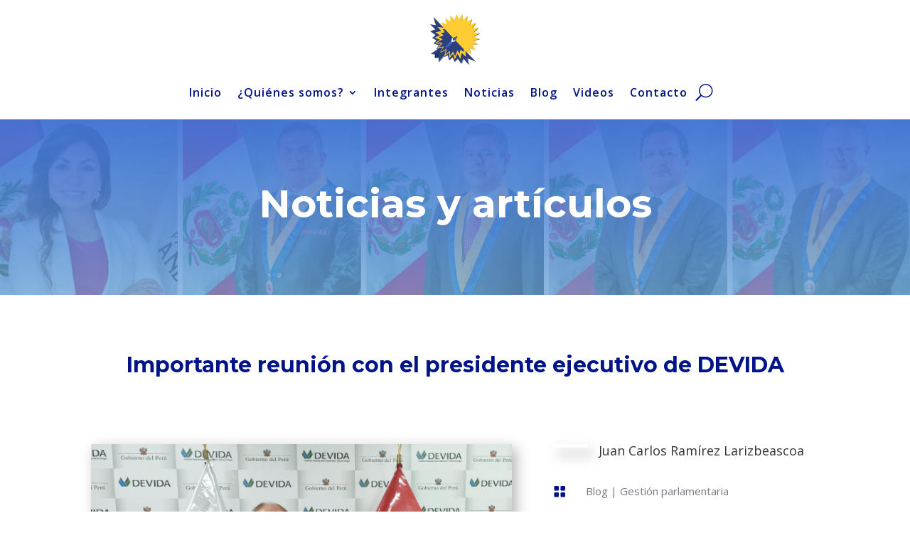

--- FILE ---
content_type: text/css
request_url: https://www.parlamentoandino.org.pe/wp-content/et-cache/2341/et-core-unified-tb-310-tb-180-tb-290-deferred-2341.min.css?ver=1766695902
body_size: 20140
content:
.et_pb_fullwidth_menu_0_tb_header.et_pb_fullwidth_menu ul li a{font-weight:600;font-size:16px;color:#001489!important;letter-spacing:1px}.et_pb_fullwidth_menu_0_tb_header.et_pb_fullwidth_menu{background-color:#ffffff;margin-top:20px}.et_pb_fullwidth_menu_0_tb_header.et_pb_fullwidth_menu ul li.current-menu-item a,.et_pb_fullwidth_menu_0_tb_header.et_pb_fullwidth_menu .nav li ul.sub-menu li.current-menu-item a{color:#FED141!important}.et_pb_fullwidth_menu_0_tb_header.et_pb_fullwidth_menu .nav li ul{background-color:#ffffff!important;border-color:#FED141}.et_pb_fullwidth_menu_0_tb_header.et_pb_fullwidth_menu .et_mobile_menu{border-color:#FED141}.et_pb_fullwidth_menu_0_tb_header.et_pb_fullwidth_menu .et_mobile_menu,.et_pb_fullwidth_menu_0_tb_header.et_pb_fullwidth_menu .et_mobile_menu ul{background-color:#ffffff!important}.et_pb_fullwidth_menu_0_tb_header.et_pb_fullwidth_menu .et_mobile_menu a{color:#001489!important}.et_pb_fullwidth_menu_0_tb_header .et_pb_row>.et_pb_menu__logo-wrap,.et_pb_fullwidth_menu_0_tb_header .et_pb_menu__logo-slot{width:7%;max-width:100%}.et_pb_fullwidth_menu_0_tb_header .et_pb_row>.et_pb_menu__logo-wrap .et_pb_menu__logo img,.et_pb_fullwidth_menu_0_tb_header .et_pb_menu__logo-slot .et_pb_menu__logo-wrap img{height:auto;max-height:none}.et_pb_fullwidth_menu_0_tb_header .mobile_nav .mobile_menu_bar:before{font-size:45px;color:#001489}.et_pb_fullwidth_menu_0_tb_header .et_pb_menu__icon.et_pb_menu__search-button,.et_pb_fullwidth_menu_0_tb_header .et_pb_menu__icon.et_pb_menu__close-search-button{font-size:24px;color:#001489}.et_pb_fullwidth_menu_0_tb_header .et_pb_menu__icon.et_pb_menu__cart-button{color:#001489}@media only screen and (max-width:980px){.et_pb_fullwidth_menu_0_tb_header.et_pb_fullwidth_menu ul li a{font-weight:600}}@media only screen and (max-width:767px){.et_pb_fullwidth_menu_0_tb_header.et_pb_fullwidth_menu ul li a{font-weight:600}.et_pb_fullwidth_menu_0_tb_header .et_pb_row>.et_pb_menu__logo-wrap,.et_pb_fullwidth_menu_0_tb_header .et_pb_menu__logo-slot{width:20%}}.et_pb_section_0_tb_body{filter:hue-rotate(338deg) saturate(89%) brightness(98%) contrast(110%) opacity(74%);backface-visibility:hidden;filter:hue-rotate(338deg) saturate(89%) brightness(98%) contrast(110%) opacity(74%);backface-visibility:hidden}html:not(.et_fb_edit_enabled) #et-fb-app .et_pb_section_0_tb_body:hover{filter:hue-rotate(338deg) saturate(89%) brightness(98%) contrast(110%);filter:hue-rotate(338deg) saturate(89%) brightness(98%) contrast(110%)}.et_pb_fullwidth_header_0_tb_body.et_pb_fullwidth_header .header-content h1,.et_pb_fullwidth_header_0_tb_body.et_pb_fullwidth_header .header-content h2.et_pb_module_header,.et_pb_fullwidth_header_0_tb_body.et_pb_fullwidth_header .header-content h3.et_pb_module_header,.et_pb_fullwidth_header_0_tb_body.et_pb_fullwidth_header .header-content h4.et_pb_module_header,.et_pb_fullwidth_header_0_tb_body.et_pb_fullwidth_header .header-content h5.et_pb_module_header,.et_pb_fullwidth_header_0_tb_body.et_pb_fullwidth_header .header-content h6.et_pb_module_header{font-family:'Montserrat',Helvetica,Arial,Lucida,sans-serif;font-weight:700;font-size:55px;line-height:1.4em}.et_pb_fullwidth_header_0_tb_body.et_pb_fullwidth_header .et_pb_header_content_wrapper{font-size:22px;line-height:1.8em}.et_pb_fullwidth_header.et_pb_fullwidth_header_0_tb_body{background-image:linear-gradient(180deg,rgba(58,52,226,0.93) 0%,rgba(73,108,220,0.7) 100%);background-color:rgba(255,255,255,0)}body #page-container .et_pb_section .et_pb_fullwidth_header_0_tb_body .et_pb_button_one.et_pb_button{border-width:2px!important;border-color:#6eba01;border-radius:0px;letter-spacing:2px;font-size:16px;font-family:'Montserrat',Helvetica,Arial,Lucida,sans-serif!important;text-transform:uppercase!important;background-color:#6eba01}body #page-container .et_pb_section .et_pb_fullwidth_header_0_tb_body .et_pb_button_one.et_pb_button:hover,body #page-container .et_pb_section .et_pb_fullwidth_header_0_tb_body .et_pb_button_two.et_pb_button:hover{color:#6eba01!important;border-color:#ffffff!important;border-radius:0!important;letter-spacing:2px!important;padding-right:2em;padding-left:0.7em;background-image:initial;background-color:#ffffff}body #page-container .et_pb_section .et_pb_fullwidth_header_0_tb_body .et_pb_button_one.et_pb_button,body #page-container .et_pb_section .et_pb_fullwidth_header_0_tb_body .et_pb_button_one.et_pb_button:hover,body #page-container .et_pb_section .et_pb_fullwidth_header_0_tb_body .et_pb_button_two.et_pb_button,body #page-container .et_pb_section .et_pb_fullwidth_header_0_tb_body .et_pb_button_two.et_pb_button:hover{padding:0.3em 1em!important}body #page-container .et_pb_section .et_pb_fullwidth_header_0_tb_body .et_pb_button_one.et_pb_button:before,body #page-container .et_pb_section .et_pb_fullwidth_header_0_tb_body .et_pb_button_one.et_pb_button:after,body #page-container .et_pb_section .et_pb_fullwidth_header_0_tb_body .et_pb_button_two.et_pb_button:before,body #page-container .et_pb_section .et_pb_fullwidth_header_0_tb_body .et_pb_button_two.et_pb_button:after{display:none!important}body #page-container .et_pb_section .et_pb_fullwidth_header_0_tb_body .et_pb_button_two.et_pb_button{border-width:2px!important;border-color:#ffffff;border-radius:0px;letter-spacing:2px;font-size:16px;font-family:'Montserrat',Helvetica,Arial,Lucida,sans-serif!important;text-transform:uppercase!important}.et_pb_fullwidth_header_0_tb_body .et_pb_button_one.et_pb_button,.et_pb_fullwidth_header_0_tb_body .et_pb_button_two.et_pb_button{transition:color 300ms ease 0ms,background-color 300ms ease 0ms,border 300ms ease 0ms,letter-spacing 300ms ease 0ms}.et_pb_section_1_tb_body.et_pb_section{padding-bottom:9px}.et_pb_text_0_tb_body h1{font-family:'Montserrat',Helvetica,Arial,Lucida,sans-serif;font-weight:700;color:#001489!important;line-height:1.5em;text-align:center}.et_pb_section_2_tb_body.et_pb_section{padding-top:18px;padding-bottom:21px}.et_pb_image_0_tb_body{margin-top:0px!important;text-align:left;margin-left:0}.et_pb_image_0_tb_body .et_pb_image_wrap,.et_pb_comments_0_tb_body .commentlist img.avatar{box-shadow:6px 6px 18px 0px rgba(0,0,0,0.3)}.et_pb_blurb_0_tb_body.et_pb_blurb .et_pb_blurb_description{text-align:justify}.et_pb_blurb_0_tb_body .et_pb_main_blurb_image .et_pb_image_wrap{box-shadow:7px 10px 18px 0px #A5A6AD;width:50px}.et_pb_blurb_1_tb_body.et_pb_blurb .et_pb_module_header,.et_pb_blurb_1_tb_body.et_pb_blurb .et_pb_module_header a,.et_pb_blurb_2_tb_body.et_pb_blurb .et_pb_module_header,.et_pb_blurb_2_tb_body.et_pb_blurb .et_pb_module_header a,.et_pb_blurb_3_tb_body.et_pb_blurb .et_pb_module_header,.et_pb_blurb_3_tb_body.et_pb_blurb .et_pb_module_header a{font-size:15px;color:#777882!important;line-height:1.4em}.et_pb_blurb_1_tb_body .et-pb-icon,.et_pb_blurb_2_tb_body .et-pb-icon{font-size:21px;color:#001489;font-family:ETmodules!important;font-weight:400!important}.et_pb_blurb_3_tb_body .et-pb-icon{font-size:21px;color:#001489;font-family:FontAwesome!important;font-weight:400!important}.et_pb_section_3_tb_body.et_pb_section{padding-top:14px;padding-bottom:15px}.et_pb_row_2_tb_body.et_pb_row{padding-top:2px!important;padding-top:2px}.et_pb_post_content_0_tb_body p{line-height:1.8em}.et_pb_post_content_0_tb_body{font-size:16px;line-height:1.8em;text-align:justify}.et_pb_post_content_0_tb_body h1{font-family:'Montserrat',Helvetica,Arial,Lucida,sans-serif;color:#001489!important;line-height:1.5em}.et_pb_post_content_0_tb_body h2{color:#434344!important;line-height:1.4em}.et_pb_post_content_0_tb_body h3,.et_pb_post_content_0_tb_body h4,.et_pb_post_content_0_tb_body h5,.et_pb_post_content_0_tb_body h6{color:#A5A6AD!important;line-height:1.4em}.et_pb_post_content_0_tb_body img{box-shadow:7px 12px 18px 0px rgba(0,0,0,0.3)}.et_pb_posts_nav.et_pb_post_nav_0_tb_body span a,.et_pb_posts_nav.et_pb_post_nav_0_tb_body span a span{font-size:15px;color:#001489!important}.et_pb_row_3_tb_body.et_pb_row{padding-top:90px!important;padding-bottom:0px!important;padding-top:90px;padding-bottom:0px}.et_pb_section_4_tb_body.et_pb_section{padding-top:22px}.et_pb_text_1_tb_body{font-size:20px}.et_pb_text_1_tb_body h2{font-weight:600;line-height:1.4em}.et_pb_blog_0_tb_body .et_pb_post .entry-title,.et_pb_blog_0_tb_body .not-found-title{line-height:1.5em!important}.et_pb_blog_0_tb_body .et_pb_post .post-meta,.et_pb_blog_0_tb_body .et_pb_post .post-meta a,#left-area .et_pb_blog_0_tb_body .et_pb_post .post-meta,#left-area .et_pb_blog_0_tb_body .et_pb_post .post-meta a{font-size:13px;line-height:1.8em}.et_pb_blog_0_tb_body{padding-top:0px}.et_pb_comments_0_tb_body .comment_postinfo span{color:#001489!important}.et_pb_comments_0_tb_body .comment-content p{font-size:15px;line-height:1.5em}body #page-container .et_pb_section .et_pb_comments_0_tb_body.et_pb_comments_module .et_pb_button{color:#001489!important;font-size:13px;padding-right:2em;padding-left:0.7em}body #page-container .et_pb_section .et_pb_comments_0_tb_body.et_pb_comments_module .et_pb_button:hover:after{margin-left:.3em;left:auto;margin-left:.3em}body #page-container .et_pb_section .et_pb_comments_0_tb_body.et_pb_comments_module .et_pb_button:after{color:#001489;line-height:inherit;font-size:inherit!important;opacity:1;margin-left:.3em;left:auto;font-family:FontAwesome!important;font-weight:900!important}div.et_pb_section.et_pb_section_5_tb_body{background-image:url(https://www.parlamentoandino.org.pe/wp-content/uploads/2022/03/Llama-b_n.png)!important}.et_pb_section_5_tb_body{filter:saturate(66%) brightness(97%) contrast(106%) sepia(10%);backface-visibility:hidden;filter:saturate(66%) brightness(97%) contrast(106%) sepia(10%);backface-visibility:hidden}html:not(.et_fb_edit_enabled) #et-fb-app .et_pb_section_5_tb_body:hover{filter:saturate(66%) brightness(97%) contrast(106%) sepia(10%);filter:saturate(66%) brightness(97%) contrast(106%) sepia(10%)}.et_pb_section_5_tb_body.et_pb_section{padding-top:110px;padding-bottom:90px}.et_pb_section_5_tb_body.section_has_divider.et_pb_top_divider .et_pb_top_inside_divider{background-image:url([data-uri]);background-size:100% 73px;top:0;height:73px;z-index:1;transform:scale(1,1)}.et_pb_cta_0_tb_body.et_pb_promo h2,.et_pb_cta_0_tb_body.et_pb_promo h1.et_pb_module_header,.et_pb_cta_0_tb_body.et_pb_promo h3.et_pb_module_header,.et_pb_cta_0_tb_body.et_pb_promo h4.et_pb_module_header,.et_pb_cta_0_tb_body.et_pb_promo h5.et_pb_module_header,.et_pb_cta_0_tb_body.et_pb_promo h6.et_pb_module_header{font-weight:600!important;font-size:52px!important;color:#434344!important;line-height:2.1em!important}.et_pb_cta_0_tb_body.et_pb_promo .et_pb_promo_description div{font-size:22px;color:#434344!important;line-height:2.3em}.et_pb_cta_0_tb_body.et_pb_promo{background-color:rgba(254,209,65,0.84);height:504px;padding-top:50px!important;margin-top:0px!important}.et_pb_cta_0_tb_body{width:100%;margin:0 auto;box-shadow:12px 15px 18px 0px #434344}body #page-container .et_pb_section .et_pb_cta_0_tb_body.et_pb_promo .et_pb_promo_button.et_pb_button{color:#FFFFFF!important;border-color:#434344;font-size:27px;background-color:#434344}body #page-container .et_pb_section .et_pb_cta_0_tb_body.et_pb_promo .et_pb_promo_button.et_pb_button:hover:after{margin-left:.3em;left:auto;margin-left:.3em;opacity:1}body #page-container .et_pb_section .et_pb_cta_0_tb_body.et_pb_promo .et_pb_promo_button.et_pb_button:after{color:#FFFFFF;line-height:inherit;font-size:inherit!important;margin-left:-1em;left:auto;font-family:FontAwesome!important;font-weight:900!important}body #page-container .et_pb_section .et_pb_cta_0_tb_body.et_pb_promo .et_pb_button_wrapper .et_pb_promo_button.et_pb_button{margin-top:14px!important}.et_pb_divider_0_tb_body{height:0px}.et_pb_divider_0_tb_body:before{border-top-color:rgba(0,0,0,0.12)}@media only screen and (max-width:980px){.et_pb_fullwidth_header_0_tb_body.et_pb_fullwidth_header .header-content h1,.et_pb_fullwidth_header_0_tb_body.et_pb_fullwidth_header .header-content h2.et_pb_module_header,.et_pb_fullwidth_header_0_tb_body.et_pb_fullwidth_header .header-content h3.et_pb_module_header,.et_pb_fullwidth_header_0_tb_body.et_pb_fullwidth_header .header-content h4.et_pb_module_header,.et_pb_fullwidth_header_0_tb_body.et_pb_fullwidth_header .header-content h5.et_pb_module_header,.et_pb_fullwidth_header_0_tb_body.et_pb_fullwidth_header .header-content h6.et_pb_module_header{font-size:52px}.et_pb_image_0_tb_body .et_pb_image_wrap img{width:auto}body #page-container .et_pb_section .et_pb_comments_0_tb_body.et_pb_comments_module .et_pb_button:after{line-height:inherit;font-size:inherit!important;margin-left:.3em;left:auto;display:inline-block;opacity:1;content:attr(data-icon);font-family:FontAwesome!important;font-weight:900!important}body #page-container .et_pb_section .et_pb_comments_0_tb_body.et_pb_comments_module .et_pb_button:before,body #page-container .et_pb_section .et_pb_cta_0_tb_body.et_pb_promo .et_pb_promo_button.et_pb_button:before{display:none}body #page-container .et_pb_section .et_pb_comments_0_tb_body.et_pb_comments_module .et_pb_button:hover:after{margin-left:.3em;left:auto;margin-left:.3em}.et_pb_section_5_tb_body.section_has_divider.et_pb_top_divider .et_pb_top_inside_divider{background-image:url([data-uri]);background-size:100% 73px;top:0;height:73px;z-index:1;transform:scale(1,1)}body #page-container .et_pb_section .et_pb_cta_0_tb_body.et_pb_promo .et_pb_promo_button.et_pb_button:after{line-height:inherit;font-size:inherit!important;margin-left:-1em;left:auto;display:inline-block;opacity:0;content:attr(data-icon);font-family:FontAwesome!important;font-weight:900!important}body #page-container .et_pb_section .et_pb_cta_0_tb_body.et_pb_promo .et_pb_promo_button.et_pb_button:hover:after{margin-left:.3em;left:auto;margin-left:.3em;opacity:1}}@media only screen and (min-width:768px) and (max-width:980px){.et_pb_divider_0_tb_body{display:none!important}}@media only screen and (max-width:767px){.et_pb_fullwidth_header_0_tb_body.et_pb_fullwidth_header .header-content h1,.et_pb_fullwidth_header_0_tb_body.et_pb_fullwidth_header .header-content h2.et_pb_module_header,.et_pb_fullwidth_header_0_tb_body.et_pb_fullwidth_header .header-content h3.et_pb_module_header,.et_pb_fullwidth_header_0_tb_body.et_pb_fullwidth_header .header-content h4.et_pb_module_header,.et_pb_fullwidth_header_0_tb_body.et_pb_fullwidth_header .header-content h5.et_pb_module_header,.et_pb_fullwidth_header_0_tb_body.et_pb_fullwidth_header .header-content h6.et_pb_module_header{font-size:45px}.et_pb_image_0_tb_body .et_pb_image_wrap img{width:auto}body #page-container .et_pb_section .et_pb_comments_0_tb_body.et_pb_comments_module .et_pb_button:after{line-height:inherit;font-size:inherit!important;margin-left:.3em;left:auto;display:inline-block;opacity:1;content:attr(data-icon);font-family:FontAwesome!important;font-weight:900!important}body #page-container .et_pb_section .et_pb_comments_0_tb_body.et_pb_comments_module .et_pb_button:before,body #page-container .et_pb_section .et_pb_cta_0_tb_body.et_pb_promo .et_pb_promo_button.et_pb_button:before{display:none}body #page-container .et_pb_section .et_pb_comments_0_tb_body.et_pb_comments_module .et_pb_button:hover:after{margin-left:.3em;left:auto;margin-left:.3em}.et_pb_section_5_tb_body.section_has_divider.et_pb_top_divider .et_pb_top_inside_divider{background-image:url([data-uri]);background-size:100% 73px;top:0;height:73px;z-index:1;transform:scale(1,1)}body #page-container .et_pb_section .et_pb_cta_0_tb_body.et_pb_promo .et_pb_promo_button.et_pb_button:after{line-height:inherit;font-size:inherit!important;margin-left:-1em;left:auto;display:inline-block;opacity:0;content:attr(data-icon);font-family:FontAwesome!important;font-weight:900!important}body #page-container .et_pb_section .et_pb_cta_0_tb_body.et_pb_promo .et_pb_promo_button.et_pb_button:hover:after{margin-left:.3em;left:auto;margin-left:.3em;opacity:1}.et_pb_divider_0_tb_body{display:none!important}}.et_pb_section_0_tb_footer.et_pb_section{background-color:#001489!important}.et_pb_text_0_tb_footer h3,.et_pb_text_5_tb_footer h3,.et_pb_text_9_tb_footer h3{font-family:'Montserrat',Helvetica,Arial,Lucida,sans-serif;text-transform:uppercase;color:#FFFFFF!important}.et_pb_text_1_tb_footer.et_pb_text,.et_pb_text_2_tb_footer.et_pb_text,.et_pb_text_3_tb_footer.et_pb_text,.et_pb_text_4_tb_footer.et_pb_text,.et_pb_text_6_tb_footer.et_pb_text,.et_pb_text_7_tb_footer.et_pb_text,.et_pb_text_8_tb_footer.et_pb_text{color:#FFFFFF!important}.et_pb_text_1_tb_footer h3,.et_pb_text_2_tb_footer h3,.et_pb_text_3_tb_footer h3,.et_pb_text_4_tb_footer h3,.et_pb_text_6_tb_footer h3,.et_pb_text_7_tb_footer h3,.et_pb_text_8_tb_footer h3{font-family:'Montserrat',Helvetica,Arial,Lucida,sans-serif;color:#FFFFFF!important}.et_pb_social_media_follow .et_pb_social_media_follow_network_0_tb_footer .icon:before{font-size:24px;line-height:48px;height:48px;width:48px}.et_pb_social_media_follow .et_pb_social_media_follow_network_0_tb_footer .icon{height:48px;width:48px}.et_pb_social_media_follow .et_pb_social_media_follow_network_1_tb_footer .icon:before,.et_pb_social_media_follow .et_pb_social_media_follow_network_2_tb_footer .icon:before,.et_pb_social_media_follow .et_pb_social_media_follow_network_3_tb_footer .icon:before{font-size:23px;line-height:46px;height:46px;width:46px}.et_pb_social_media_follow .et_pb_social_media_follow_network_1_tb_footer .icon,.et_pb_social_media_follow .et_pb_social_media_follow_network_2_tb_footer .icon,.et_pb_social_media_follow .et_pb_social_media_follow_network_3_tb_footer .icon{height:46px;width:46px}ul.et_pb_social_media_follow_0_tb_footer{margin-left:0px!important}.et_pb_image_0_tb_footer{text-align:center}.et_pb_image_1_tb_footer{margin-top:0px!important;text-align:center}.et_pb_text_10_tb_footer.et_pb_text{color:#EDEEEF!important}.et_pb_text_10_tb_footer{font-size:12px}.et_pb_social_media_follow_network_0_tb_footer a.icon,.et_pb_social_media_follow_network_1_tb_footer a.icon,.et_pb_social_media_follow_network_2_tb_footer a.icon,.et_pb_social_media_follow_network_3_tb_footer a.icon{background-color:RGBA(255,255,255,0)!important}.et_pb_social_media_follow_network_0_tb_footer{margin-left:-13px!important}@media only screen and (min-width:981px){.et_pb_image_0_tb_footer{width:23%}.et_pb_image_1_tb_footer{width:20%}}@media only screen and (max-width:980px){.et_pb_text_9_tb_footer h3{text-align:center}.et_pb_text_9_tb_footer{margin-top:15px!important}ul.et_pb_social_media_follow_0_tb_footer{margin-left:0px!important}.et_pb_image_0_tb_footer{width:16%}.et_pb_image_0_tb_footer .et_pb_image_wrap img,.et_pb_image_1_tb_footer .et_pb_image_wrap img{width:auto}.et_pb_image_1_tb_footer{margin-top:0px!important;width:15%}.et_pb_text_10_tb_footer{font-size:12px}}@media only screen and (max-width:767px){.et_pb_text_9_tb_footer h3{text-align:center}.et_pb_text_9_tb_footer{margin-top:15px!important}ul.et_pb_social_media_follow_0_tb_footer{margin-top:-10px!important;margin-left:0px!important}.et_pb_image_0_tb_footer{width:17%}.et_pb_image_0_tb_footer .et_pb_image_wrap img,.et_pb_image_1_tb_footer .et_pb_image_wrap img{width:auto}.et_pb_image_1_tb_footer{margin-top:0px!important;width:14%}.et_pb_text_10_tb_footer{font-size:12px}}